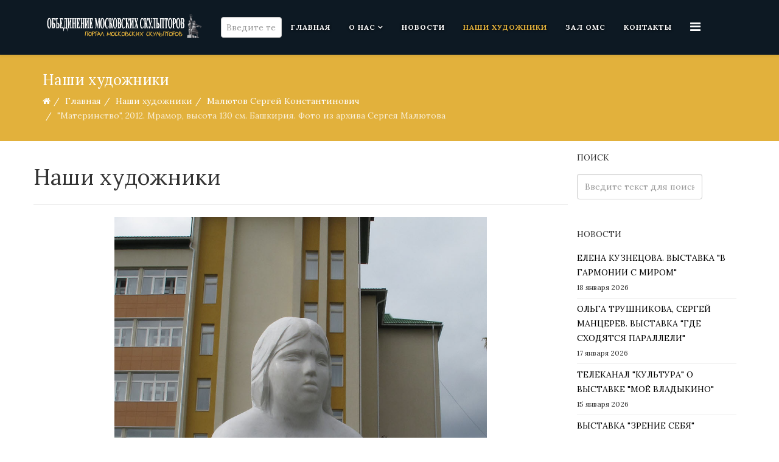

--- FILE ---
content_type: text/html; charset=utf-8
request_url: https://oms.ru/authors/malyutov-sergei-konstantinovich/materinstvo-2012-mramor-vysota-130-sm-bashkiriya-foto-iz-arkhiva-sergeya-malyutova
body_size: 26767
content:
<!DOCTYPE html>
<html prefix="og: http://ogp.me/ns#" xmlns="http://www.w3.org/1999/xhtml" xml:lang="ru-ru" lang="ru-ru" dir="ltr">
    <head>
        <meta http-equiv="X-UA-Compatible" content="IE=edge">
            <meta name="viewport" content="width=device-width, initial-scale=1">
                                <!-- head -->
                <base href="https://oms.ru/authors/malyutov-sergei-konstantinovich/materinstvo-2012-mramor-vysota-130-sm-bashkiriya-foto-iz-arkhiva-sergeya-malyutova" />
	<meta http-equiv="content-type" content="text/html; charset=utf-8" />
	<meta name="author" content="Редактор" />
	<meta name="generator" content="Joomla! - Open Source Content Management" />
	<title>&quot;Материнство&quot;, 2012. Мрамор, высота 130 см. Башкирия. Фото из архива Сергея Малютова</title>
    <script data-cfasync="false">var QUIX_ROOT_URL = "https://oms.ru/";window.FILE_MANAGER_ROOT_URL = "https://oms.ru/images/";</script>
	<link href="/images/logo1.png" rel="shortcut icon" type="image/vnd.microsoft.icon" />
	<link href="https://oms.ru/component/search/?Itemid=671&amp;layout=blog&amp;catid=134&amp;id=628&amp;format=opensearch" rel="search" title="Искать Объединение Московских Скульпторов" type="application/opensearchdescription+xml" />
	<link href="https://cdn.jsdelivr.net/npm/simple-line-icons@2.4.1/css/simple-line-icons.css" rel="stylesheet" type="text/css" />
	<link href="/components/com_k2/css/k2.css?v=2.10.3&b=20200429" rel="stylesheet" type="text/css" />
	<link href="//fonts.googleapis.com/css?family=Lora:regular,italic,700,700italic&amp;subset=latin-ext" rel="stylesheet" type="text/css" />
	<link href="/templates/ltmuseum/css/bootstrap.min.css" rel="stylesheet" type="text/css" />
	<link href="/templates/ltmuseum/css/font-awesome.min.css" rel="stylesheet" type="text/css" />
	<link href="/templates/ltmuseum/css/default.css" rel="stylesheet" type="text/css" />
	<link href="/templates/ltmuseum/css/legacy.css" rel="stylesheet" type="text/css" />
	<link href="/templates/ltmuseum/css/template.css" rel="stylesheet" type="text/css" />
	<link href="/templates/ltmuseum/css/presets/preset3.css" rel="stylesheet" type="text/css" class="preset" />
	<link href="/templates/ltmuseum/css/frontend-edit.css" rel="stylesheet" type="text/css" />
	<link href="/plugins/system/spcookieconsent/assets/css/style.css" rel="stylesheet" type="text/css" />
	<style type="text/css">
#scrollToTop {
	cursor: pointer;
	font-size: 0.9em;
	position: fixed;
	text-align: center;
	z-index: 9999;
	-webkit-transition: background-color 0.2s ease-in-out;
	-moz-transition: background-color 0.2s ease-in-out;
	-ms-transition: background-color 0.2s ease-in-out;
	-o-transition: background-color 0.2s ease-in-out;
	transition: background-color 0.2s ease-in-out;

	background: #333333;
	color: #ffffff;
	border-radius: 3px;
	padding-left: 12px;
	padding-right: 12px;
	padding-top: 12px;
	padding-bottom: 12px;
	right: 20px; bottom: 40px;
}

#scrollToTop:hover {
	background: #f05421;
	color: #ffffff;
}

#scrollToTop > img {
	display: block;
	margin: 0 auto;
}body{font-family:Lora, sans-serif; font-weight:normal; }h1{font-family:Lora, sans-serif; font-weight:normal; }h2{font-family:Lora, sans-serif; font-weight:normal; }h3{font-family:Lora, sans-serif; font-weight:normal; }h4{font-family:Lora, sans-serif; font-weight:normal; }h5{font-family:Lora, sans-serif; font-weight:normal; }h6{font-family:Lora, sans-serif; font-weight:normal; }#sp-bottom{ background-color:#0d1923;color:#ffffff;padding:100px 0px; }#sp-cookie-consent {background-color: #ffc600; color: #ffffff; }#sp-cookie-consent a, #sp-cookie-consent a:hover, #sp-cookie-consent a:focus, #sp-cookie-consent a:active {color: #000000; }#sp-cookie-consent .sp-cookie-allow {background-color: #000000; color: #ffffff;}#sp-cookie-consent .sp-cookie-allow:hover, #sp-cookie-consent .sp-cookie-allow:active, #sp-cookie-consent .sp-cookie-allow:focus {color: #ffffff;}
	</style>
	<script src="/media/jui/js/jquery.min.js?4bd7d11a5db96850e4934913a4495ad3" type="text/javascript"></script>
	<script src="/media/jui/js/jquery-noconflict.js?4bd7d11a5db96850e4934913a4495ad3" type="text/javascript"></script>
	<script src="/media/jui/js/jquery-migrate.min.js?4bd7d11a5db96850e4934913a4495ad3" type="text/javascript"></script>
	<script src="/media/k2/assets/js/k2.frontend.js?v=2.10.3&b=20200429&sitepath=/" type="text/javascript"></script>
	<script src="/media/plg_system_sl_scrolltotop/js/scrolltotop_jq.js" type="text/javascript"></script>
	<script src="/media/system/js/caption.js?4bd7d11a5db96850e4934913a4495ad3" type="text/javascript"></script>
	<script src="/templates/ltmuseum/js/bootstrap.min.js" type="text/javascript"></script>
	<script src="/templates/ltmuseum/js/jquery.sticky.js" type="text/javascript"></script>
	<script src="/templates/ltmuseum/js/main.js" type="text/javascript"></script>
	<script src="/templates/ltmuseum/js/wow.min.js" type="text/javascript"></script>
	<script src="/templates/ltmuseum/js/custom.js" type="text/javascript"></script>
	<script src="/templates/ltmuseum/js/jquery.easing.min.js" type="text/javascript"></script>
	<script src="/templates/ltmuseum/js/scroll.js" type="text/javascript"></script>
	<script src="/templates/ltmuseum/js/frontend-edit.js" type="text/javascript"></script>
	<script src="/plugins/system/spcookieconsent/assets/js/script.js" type="text/javascript"></script>
	<script src="/libraries/quix/assets/js/wow.js?ver=2.5.1" type="text/javascript"></script>
	<script type="text/javascript">
jQuery(document).ready(function() {
	jQuery(document.body).SLScrollToTop({
		'image':		'',
		'text':			'⬆',
		'title':		'Go To Top',
		'className':	'scrollToTop',
		'duration':		500
	});
});jQuery(function($){ initTooltips(); $("body").on("subform-row-add", initTooltips); function initTooltips (event, container) { container = container || document;$(container).find(".hasTooltip").tooltip({"html": true,"container": "body"});} });jQuery(window).on('load',  function() {
				new JCaption('img.caption');
			});
var sp_preloader = '';

var sp_gotop = '';

var sp_offanimation = 'default';
new WOW().init();
	</script>
	<script type="application/ld+json">
{"@context":"http:\/\/schema.org","@type":"Organization","name":"\u041e\u0431\u044a\u0435\u0434\u0438\u043d\u0435\u043d\u0438\u0435 \u041c\u043e\u0441\u043a\u043e\u0432\u0441\u043a\u0438\u0445 \u0421\u043a\u0443\u043b\u044c\u043f\u0442\u043e\u0440\u043e\u0432","url":"https:\/\/oms.ru\/"}
	</script>
	<meta property="og:url" content="https://oms.ru/authors/malyutov-sergei-konstantinovich/materinstvo-2012-mramor-vysota-130-sm-bashkiriya-foto-iz-arkhiva-sergeya-malyutova" />
	<meta property="og:type" content="article" />
	<meta property="og:title" content=""Материнство", 2012. Мрамор, высота 130 см. Башкирия. Фото из архива Сергея Малютова" />
	<meta property="og:description" content="" />
	<meta property="og:image" content="https://oms.ru/images/authors/Malytov/Сергей Малютов. Материнство, мрамор  2012.JPG" />
	<meta property="og:image:width" content="600" />
	<meta property="og:image:height" content="315" />

                                <script src="https://cdnjs.cloudflare.com/ajax/libs/jQuery.dotdotdot/4.0.10/dotdotdot.js"></script>
                <script src="https://cdnjs.cloudflare.com/ajax/libs/Readmore.js/2.2.1/readmore.js"></script>
                <link rel="stylesheet" type="text/css" href="//cdn.jsdelivr.net/npm/slick-carousel@1.8.1/slick/slick.css"/>
				<script type="text/javascript" src="//cdn.jsdelivr.net/npm/slick-carousel@1.8.1/slick/slick.min.js"></script>
                </head>
                <body class="site com-content view-article layout-blog no-task itemid-671 ru-ru ltr authors-style  sticky-header layout-fluid off-canvas-menu-init">

                    <div class="body-wrapper">
                        <div class="body-innerwrapper">
                            <header id="sp-header"><div class="container"><div class="row"><div id="sp-logo" class="col-xs-8 col-sm-3 col-md-3"><div class="sp-column "><div class="logo"><a href="/"><img class="sp-default-logo hidden-xs" src="/images/logo_white1.png" alt="Объединение Московских Скульпторов"><img class="sp-default-logo visible-xs" src="/images/logo_white1_300.png" alt="Объединение Московских Скульпторов"></a></div></div></div><div id="sp-menu" class="col-xs-4 col-sm-9 col-md-9"><div class="sp-column "><div class="sp-module "><div class="sp-module-content"><div class="search">
	<form action="/authors" method="post">
		<input name="searchword" id="mod-search-searchword" maxlength="200"  class="inputbox search-query" type="text" size="2" placeholder="Введите текст для поиска..." />		<input type="hidden" name="task" value="search" />
		<input type="hidden" name="option" value="com_search" />
		<input type="hidden" name="Itemid" value="671" />
	</form>
</div>
</div></div>			<div class='sp-megamenu-wrapper'>
				<a id="offcanvas-toggler" href="#" aria-label="Menu"><i class="fa fa-bars" aria-hidden="true" title="Menu"></i></a>
				<ul class="sp-megamenu-parent menu-slide-down hidden-sm hidden-xs"><li class="sp-menu-item"><a  href="/"  >Главная</a></li><li class="sp-menu-item sp-has-child"><a  href="#"  >О нас</a><div class="sp-dropdown sp-dropdown-main sp-menu-right" style="width: 240px;"><div class="sp-dropdown-inner"><ul class="sp-dropdown-items"><li class="sp-menu-item"><a  href="/about-us/nashi-tseli"  >Как мы устроены</a></li><li class="sp-menu-item"><a  href="/about-us/my-vchera-i-segodnya"  >Мы вчера и сегодня</a></li><li class="sp-menu-item"><a  href="/about-us/pravlenie"  >Правление</a></li><li class="sp-menu-item"><a  href="/about-us/documents"  >Документы</a></li><li class="sp-menu-item"><a  href="/about-us/interaktivnaya-karta"  >Интерактивная карта</a></li><li class="sp-menu-item sp-has-child"><a  href="#"  >Комбинат</a><div class="sp-dropdown sp-dropdown-sub sp-menu-right" style="width: 240px;"><div class="sp-dropdown-inner"><ul class="sp-dropdown-items"><li class="sp-menu-item"><a  href="/about-us/kombinat/istoriya"  >История</a></li><li class="sp-menu-item"><a  href="/about-us/kombinat/tvorcheskie-masterskie"  >Творческие группы</a></li><li class="sp-menu-item"><a  href="/about-us/kombinat/naturnyj-klass"  >Натурный класс</a></li></ul></div></div></li></ul></div></div></li><li class="sp-menu-item"><a  href="/news"  >Новости</a></li><li class="sp-menu-item current-item active"><a  href="/authors"  >Наши художники</a></li><li class="sp-menu-item"><a  href="/exhibitions"  >Зал ОМС</a></li><li class="sp-menu-item"><a  href="/contact-us"  >Контакты</a></li></ul>			</div>
		</div></div></div></div></header><section id="sp-page-title"><div class="row"><div id="sp-title" class="col-sm-12 col-md-12"><div class="sp-column "><div class="sp-page-title"><div class="container"><h2>Наши художники</h2>
<ol class="breadcrumb">
	<li><i class="fa fa-home"></i></li><li><a href="/" class="pathway">Главная</a></li><li><a href="/authors" class="pathway">Наши художники</a></li><li><a href="/authors/malyutov-sergei-konstantinovich" class="pathway">Малютов Сергей Константинович</a></li><li class="active">&quot;Материнство&quot;, 2012. Мрамор, высота 130 см. Башкирия. Фото из архива Сергея Малютова</li></ol>
</div></div></div></div></div></section><section id="sp-main-body"><div class="container"><div class="row"><div id="sp-component" class="col-sm-9 col-md-9"><div class="sp-column "><div id="system-message-container">
	</div>
<article class="item item-page item-featured" itemscope itemtype="http://schema.org/Article">
	<meta itemprop="inLanguage" content="ru-RU" />
		<div class="page-header">
		<h1> Наши художники </h1>
	</div>
	
	
		<div class="pull-left entry-image full-image">
		<img
			 src="/images/authors/Malytov/Сергей Малютов. Материнство, мрамор  2012.JPG" alt="Сергей Малютов. &quot;Материнство&quot;, 2012. Мрамор, высота 130 см. Башкирия. Фото из архива Сергея Малютова" itemprop="image"/>
	</div>

	<div class="entry-header">
		
						<dl class="article-info">

		
			<dt class="article-info-term"></dt>	
				
			
							<dd class="parent-category-name">
	<i class="fa fa-folder-o"></i>
				<a href="/authors" itemprop="genre" data-toggle="tooltip" title="Родительская категория: ">Авторы</a>	</dd>			
							<dd class="category-name">
	<i class="fa fa-folder-open-o"></i>
				<a href="/authors/malyutov-sergei-konstantinovich" itemprop="genre" data-toggle="tooltip" title="Категория материала">Малютов Сергей Константинович</a>	</dd>			
			
			
		
					
			
					
		

	</dl>
		
					<h2 itemprop="name">
									&quot;Материнство&quot;, 2012. Мрамор, высота 130 см. Башкирия. Фото из архива Сергея Малютова							</h2>
												</div>

				
		
				
	
			<div itemprop="articleBody">
			</div>

	
	
	<ul class="pager pagenav">
	<li class="previous">
		<a class="hasTooltip" title="&quot;Ольга 2&quot;, 2013. Бронза, высота 88 см. Фото из архива Сергея Малютова" aria-label="Предыдущий: &quot;Ольга 2&quot;, 2013. Бронза, высота 88 см. Фото из архива Сергея Малютова" href="/authors/malyutov-sergei-konstantinovich/olga-2-2013-bronza-vysota-88-sm-foto-iz-arkhiva-sergeya-malyutova" rel="prev">
			<span class="icon-chevron-left" aria-hidden="true"></span> <span aria-hidden="true">Назад</span>		</a>
	</li>
	<li class="next">
		<a class="hasTooltip" title="&quot;Беременная&quot;, 2011. Гранит, 103х20х25 см. Фото из архива Сергея Малютова" aria-label="Следующий: &quot;Беременная&quot;, 2011. Гранит, 103х20х25 см. Фото из архива Сергея Малютова" href="/authors/malyutov-sergei-konstantinovich/beremennaya-2011-granit-103kh20kh25-sm-foto-iz-arkhiva-sergeya-malyutova" rel="next">
			<span aria-hidden="true">Вперед</span> <span class="icon-chevron-right" aria-hidden="true"></span>		</a>
	</li>
</ul>
				
	
	
			<div class="article-footer-wrap">
			<div class="article-footer-top">
									<div class="helix-social-share">
		<div class="helix-social-share-icon">
			<ul>
				
				<li>
					<div class="facebook" data-toggle="tooltip" data-placement="top" title="Поделиться">

						<a class="facebook" onClick="window.open('http://www.facebook.com/sharer.php?u=https://oms.ru/authors/malyutov-sergei-konstantinovich/materinstvo-2012-mramor-vysota-130-sm-bashkiriya-foto-iz-arkhiva-sergeya-malyutova','Facebook','width=600,height=300,left='+(screen.availWidth/2-300)+',top='+(screen.availHeight/2-150)+''); return false;" href="http://www.facebook.com/sharer.php?u=https://oms.ru/authors/malyutov-sergei-konstantinovich/materinstvo-2012-mramor-vysota-130-sm-bashkiriya-foto-iz-arkhiva-sergeya-malyutova">

							<i class="fa fa-facebook"></i>
						</a>

					</div>
				</li>
				<li>
					<div class="twitter"  data-toggle="tooltip" data-placement="top" title="Поделиться">
						
						<a class="twitter" onClick="window.open('http://twitter.com/share?url=https://oms.ru/authors/malyutov-sergei-konstantinovich/materinstvo-2012-mramor-vysota-130-sm-bashkiriya-foto-iz-arkhiva-sergeya-malyutova&amp;text="Материнство",%202012.%20Мрамор,%20высота%20130%20см.%20Башкирия.%20Фото%20из%20архива%20Сергея%20Малютова','Twitter share','width=600,height=300,left='+(screen.availWidth/2-300)+',top='+(screen.availHeight/2-150)+''); return false;" href="http://twitter.com/share?url=https://oms.ru/authors/malyutov-sergei-konstantinovich/materinstvo-2012-mramor-vysota-130-sm-bashkiriya-foto-iz-arkhiva-sergeya-malyutova&amp;text="Материнство",%202012.%20Мрамор,%20высота%20130%20см.%20Башкирия.%20Фото%20из%20архива%20Сергея%20Малютова">
							<i class="fa fa-twitter"></i>
						</a>

					</div>
				</li>
				<li>
					<div class="google-plus">
						<a class="gplus" data-toggle="tooltip" data-placement="top" title="Поделиться" onClick="window.open('https://plus.google.com/share?url=https://oms.ru/authors/malyutov-sergei-konstantinovich/materinstvo-2012-mramor-vysota-130-sm-bashkiriya-foto-iz-arkhiva-sergeya-malyutova','Google plus','width=585,height=666,left='+(screen.availWidth/2-292)+',top='+(screen.availHeight/2-333)+''); return false;" href="https://plus.google.com/share?url=https://oms.ru/authors/malyutov-sergei-konstantinovich/materinstvo-2012-mramor-vysota-130-sm-bashkiriya-foto-iz-arkhiva-sergeya-malyutova" >
						<i class="fa fa-google-plus"></i></a>
					</div>
				</li>
				
				<li>
					<div class="linkedin">
						<a class="linkedin" data-toggle="tooltip" data-placement="top" title="Поделиться" onClick="window.open('http://www.linkedin.com/shareArticle?mini=true&url=https://oms.ru/authors/malyutov-sergei-konstantinovich/materinstvo-2012-mramor-vysota-130-sm-bashkiriya-foto-iz-arkhiva-sergeya-malyutova','Linkedin','width=585,height=666,left='+(screen.availWidth/2-292)+',top='+(screen.availHeight/2-333)+''); return false;" href="http://www.linkedin.com/shareArticle?mini=true&url=https://oms.ru/authors/malyutov-sergei-konstantinovich/materinstvo-2012-mramor-vysota-130-sm-bashkiriya-foto-iz-arkhiva-sergeya-malyutova" >
							
						<i class="fa fa-linkedin-square"></i></a>
					</div>
				</li>
			</ul>
		</div>		
	</div> <!-- /.helix-social-share -->














			</div>
			<div id="sp-comments"></div>		</div>
	
</article></div></div><div id="sp-right" class="col-sm-3 col-md-3"><div class="sp-column class2"><div class="sp-module "><h3 class="sp-module-title">Поиск</h3><div class="sp-module-content"><div class="search">
	<form action="/authors" method="post">
		<input name="searchword" id="mod-search-searchword" maxlength="200"  class="inputbox search-query" type="text" size="20" placeholder="Введите текст для поиска..." />		<input type="hidden" name="task" value="search" />
		<input type="hidden" name="option" value="com_search" />
		<input type="hidden" name="Itemid" value="671" />
	</form>
</div>
</div></div><div class="sp-module "><h3 class="sp-module-title">Новости</h3><div class="sp-module-content"><div class="latestnews">
	<div itemscope itemtype="http://schema.org/Article">
		<a href="/news/elena-kuznetsova-vystavka-v-garmonii-s-mirom" itemprop="url">
			<span itemprop="name">
				ЕЛЕНА КУЗНЕЦОВА. ВЫСТАВКА "В ГАРМОНИИ С МИРОМ"			</span>
		</a>
		<small>18 января 2026</small>
	</div>
	<div itemscope itemtype="http://schema.org/Article">
		<a href="/news/olga-trushnikova-sergej-mantserev-vystavka-gde-skhodyatsya-paralleli" itemprop="url">
			<span itemprop="name">
				ОЛЬГА ТРУШНИКОВА, СЕРГЕЙ МАНЦЕРЕВ. ВЫСТАВКА "ГДЕ СХОДЯТСЯ ПАРАЛЛЕЛИ"			</span>
		</a>
		<small>17 января 2026</small>
	</div>
	<div itemscope itemtype="http://schema.org/Article">
		<a href="/news/telekanal-kultura-o-vystavke-mojo-vladykino" itemprop="url">
			<span itemprop="name">
				ТЕЛЕКАНАЛ "КУЛЬТУРА" О ВЫСТАВКЕ "МОЁ ВЛАДЫКИНО"			</span>
		</a>
		<small>15 января 2026</small>
	</div>
	<div itemscope itemtype="http://schema.org/Article">
		<a href="/news/vystavka-zrenie-sebya" itemprop="url">
			<span itemprop="name">
				ВЫСТАВКА "ЗРЕНИЕ СЕБЯ"			</span>
		</a>
		<small>15 января 2026</small>
	</div>
	<div itemscope itemtype="http://schema.org/Article">
		<a href="/news/otkrytie-vystavki-mojo-vladykino" itemprop="url">
			<span itemprop="name">
				ОТКРЫТИЕ ВЫСТАВКИ "МОЁ ВЛАДЫКИНО"			</span>
		</a>
		<small>14 января 2026</small>
	</div>
	<div itemscope itemtype="http://schema.org/Article">
		<a href="/news/lazar-gadaev-vystavka-skulptury" itemprop="url">
			<span itemprop="name">
				ЛАЗАРЬ ГАДАЕВ. ВЫСТАВКА "СКУЛЬПТУРЫ"			</span>
		</a>
		<small>14 января 2026</small>
	</div>
</div>
</div></div></div></div></div></div></section><section id="sp-bottom"><div class="container"><div class="row"><div id="sp-bottom1" class="col-sm-6 col-md-6"><div class="sp-column "><div class="sp-module "><h3 class="sp-module-title">Наш адрес</h3><div class="sp-module-content">

<div class="custom"  >
	<p>г. Москва, Староватутинский проезд, д. 12, стр. 3</p>
<p>Наш E-mail: <a href="mailto:kamardinaoms@mail.ru">kamardinaoms@mail.ru</a></p></div>
</div></div></div></div><div id="sp-bottom2" class="col-sm-6 col-md-6"><div class="sp-column "><div class="sp-module "><h3 class="sp-module-title">Наши контакты</h3><div class="sp-module-content">

<div class="custom"  >
	<p><strong>Секретарь правления секции скульптуры МСХ и ОМС</strong> <br />М.А. Камардина <a href="tel:+79168067821">8 (916) 806-78-21</a><br /> Приемные дни: понедельник — среда, с 10.00 до 18.00</p>
<!--<p><strong>Секретарь-референт правления секции скульптуры МСХ и ОМС</strong><br /> Т.А. Малецкая <a href="tel:+74991852872"> 8 (499) 185-28-72</a></p>-->
<p><strong>Секретарь дирекции ОМС</strong><br />Н.А. Кровякова <a href="tel:+74954725151">8 (495) 472-51-51</a></p>
<p><b>Редактор сайта ОМС</b><br />М.А. Камардина <a href="tel:+79168067821">8 (916) 806-78-21</a></p></div>
</div></div></div></div></div></div></section><footer id="sp-footer"><div class="container"><div class="row"><div id="sp-footer1" class="col-sm-6 col-md-6"><div class="sp-column "><div class="sp-module "><div class="sp-module-content">

<div class="custom"  >
	<div class="custom">© 2020 ОБЪЕДИНЕНИЕ МОСКОВСКИХ СКУЛЬПТОРОВ</div></div>
</div></div></div></div><div id="sp-footer2" class="col-sm-6 col-md-6"><div class="sp-column "><div class="sp-module "><div class="sp-module-content">

<div class="custom"  >
	<div class="custom"><span style="text-transform: uppercase;">Создано в <a href="https://naumich.com/" target="_blank" rel="noopener noreferrer">cтудии разработки «Наумыч»</a></span></div></div>
</div></div></div></div></div></div></footer>                        </div> <!-- /.body-innerwrapper -->
                    </div> <!-- /.body-innerwrapper -->

                    <!-- Off Canvas Menu -->
                    <div class="offcanvas-menu">
                        <a href="#" class="close-offcanvas"><i class="fa fa-remove"></i></a>
                        <div class="offcanvas-inner">
                                                          <div class="sp-module "><h3 class="sp-module-title">Поиск</h3><div class="sp-module-content"><div class="search">
	<form action="/authors" method="post">
		<input name="searchword" id="mod-search-searchword" maxlength="200"  class="inputbox search-query" type="text" size="20" placeholder="Введите текст для поиска..." />		<input type="hidden" name="task" value="search" />
		<input type="hidden" name="option" value="com_search" />
		<input type="hidden" name="Itemid" value="671" />
	</form>
</div>
</div></div><div class="sp-module "><div class="sp-module-content"><ul class="nav menu">
<li class="item-437"><a href="/" > Главная</a></li><li class="item-279  deeper parent"><a href="#" > О нас</a><span class="offcanvas-menu-toggler collapsed" data-toggle="collapse" data-target="#collapse-menu-279"><i class="open-icon fa fa-angle-down"></i><i class="close-icon fa fa-angle-up"></i></span><ul class="collapse" id="collapse-menu-279"><li class="item-713"><a href="/about-us/nashi-tseli" > Как мы устроены</a></li><li class="item-714"><a href="/about-us/my-vchera-i-segodnya" > Мы вчера и сегодня</a></li><li class="item-545"><a href="/about-us/pravlenie" > Правление</a></li><li class="item-700"><a href="/about-us/documents" > Документы</a></li><li class="item-757"><a href="/about-us/interaktivnaya-karta" > Интерактивная карта</a></li><li class="item-697  deeper parent"><a href="#" > Комбинат</a><span class="offcanvas-menu-toggler collapsed" data-toggle="collapse" data-target="#collapse-menu-697"><i class="open-icon fa fa-angle-down"></i><i class="close-icon fa fa-angle-up"></i></span><ul class="collapse" id="collapse-menu-697"><li class="item-712"><a href="/about-us/kombinat/istoriya" > История</a></li><li class="item-698"><a href="/about-us/kombinat/tvorcheskie-masterskie" > Творческие группы</a></li><li class="item-699"><a href="/about-us/kombinat/naturnyj-klass" > Натурный класс</a></li></ul></li></ul></li><li class="item-278"><a href="/news" > Новости</a></li><li class="item-671  current active"><a href="/authors" > Наши художники</a></li><li class="item-546"><a href="/exhibitions" > Зал ОМС</a></li><li class="item-549"><a href="/contact-us" > Контакты</a></li></ul>
</div></div>
                                                    </div> <!-- /.offcanvas-inner -->
                    </div> <!-- /.offcanvas-menu -->

                    
                    
                    <!-- Preloader -->
                    
                    <!-- Go to top -->
                    
                <div id="sp-cookie-consent" class="position-bottom_left"><div><div class="sp-cookie-consent-content">Используя сайт, вы соглашаетесь с использованием файлов cookie и технических данных посетителей  для обеспечения работоспособности и улучшения качества.</div><div class="sp-cookie-consent-action"><a class="sp-cookie-close sp-cookie-allow" href="#">Я согласен</a></div></div></div></body>
                </html>
